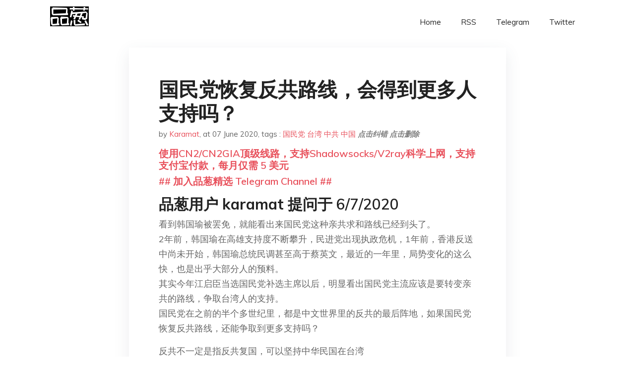

--- FILE ---
content_type: text/html; charset=utf-8
request_url: https://project-gutenberg.github.io/Pincong/post/c89d33b05cf19df5cf003ebc5a69e2f8/?utm_source=see_also&utm_medium=%25E6%2591%25A7%25E6%25AF%2581%25E6%2594%25AF%25E9%2582%25A3%25E8%25BF%2598%25E6%2598%25AF%25E8%25A6%2581%25E6%25A0%25B9%25E6%258D%25AE%25E5%25BA%2595%25E5%25B1%2582%25E4%25BA%25BA%25E7%259A%2584%25E8%25AF%2589%25E6%25B1%2582%25E6%259D%25A5
body_size: 7397
content:
<!doctype html><html lang=zh-cn><head><meta charset=utf-8><title>国民党恢复反共路线，会得到更多人支持吗？</title><meta name=viewport content="width=device-width,initial-scale=1,maximum-scale=1"><meta name=description content=" 品葱用户 karamat 提问于 6/7/2020 看到韩国瑜被罢免，就能看出来国民党这种亲共求和路线已经到头了。
2年前，韩国瑜在高雄支持度不断攀升，民进党出现执政危机，1年前，香港反送中尚未开始，韩国瑜总统民调甚至高于蔡英文，最近的一年里，局势变化的这么快，也是出乎大部分人的预料。
其实今年江启臣当选国民党补选主席以后，明显看出国民党主流应该是要转变亲共的路线，争取台湾人的支持。
国民党在之前的半个多世纪里，都是中文世界里的反共的最后阵地，如果国民党恢复反共路线，还能争取到更多支持吗？
反共不一定是指反共复国，可以坚持中华民国在台湾
品葱用户 卡卡里 评论于 2020-06-06 不會喔。
只要蔡英文的執政團隊沒出什麼大差錯，國民黨就無用武之地。
而且國民黨在國外的聲望其實是很低落的，像是韓國瑜之前在總統競選之前，放棄了去美國。更不用提國民黨太過強調九二共識、一國兩制，與中共的連結高於其他國家。
反倒是蔡英文、陳時中等人在這次疫情處理上獲得了不少國際上的肯定與支持，而關於口罩的輸出更是獲得滿堂采。
如果國民黨的眼光依舊執著於對中國的反共路線，而不是爭取國際認同，那他們的眼界根本不可能比得上連任的蔡英文，更不用說獲得台灣人民的尊重了。
嗯，比如說吧。
現在國民黨要做的事情絕對不是反共路線，而是思考自己能為台灣人民提供什麼。
像是農漁產品的外銷，是否真的僅限於中國，難道不能與東南亞、日本、紐澳做串聯嗎？
比如說台灣和日本有亞熱帶和溫帶的差異，水果的進出口的銷售管道應該怎麼爭取。或者是台灣和紐澳分別是南北半球，有季節上的對調，是否能從中爭取當季作物的運輸便捷等等。
而像是東南亞的部分，國民黨也能思考該如何增進與東南亞的關係，讓台灣人民能在東南亞獲得發展等等。
正是因為國民黨太過倚仗中國，把雞蛋放在同一個籃子裡，他才無路可走喔。
根本不是反共不反共的關係，而是國民黨是否能獨立於中國之外。
品葱用户 疯狂习近平 评论于 2020-06-06 没用，台湾人对反共不感兴趣，或者说没有感觉，共产党在他们眼里是外国的一个政权，如果国民党能把中国两个字去掉，彻底修改党纲，台湾本土化，推动台湾独立进程，那就有希望。
未来的台湾，谁激进独立，谁得天下，大势所趋，不可阻挡。
品葱用户 killreddragon 评论于 2020-06-06 问题是，国民党恢复得了么？？
政党也是由人来组成的，也是有着所谓的基本盘的，你说你喊着92共识，留着邱毅之流的杂碎，用着中时之流的红色媒体，再喊反共有人信么？
国民党的摇摆最多就是从非常亲共摇摆到有点亲共，反共路线是回不去的。
品葱用户 殺朱拔毛 评论于 2020-06-07 笑了，你們有沒認真看清國民黨?
現在政論節目國民黨黨員還說罷免不是民主的表現，你要反共什麼? 有牽手一起享受專制政權比較有可能拉。
品葱用户 尻尻丸 评论于 2020-06-06 不敢跟連戰、馬英九、洪秀柱、邱毅、吳思懷、韓國魚，還有國民黨內一大票買半切割，再怎麼轉都沒有用， "><meta name=generator content="Hugo 0.100.2"><link rel=stylesheet href=../../plugins/bootstrap/bootstrap.min.css><link rel=stylesheet href=../../plugins/themify-icons/themify-icons.css><link rel=stylesheet href=https://project-gutenberg.github.io/Pincong/scss/style.min.css media=screen><link rel="shortcut icon" href=https://project-gutenberg.github.io/Pincong/images/favicon.png type=image/x-icon><link rel=icon href=https://project-gutenberg.github.io/Pincong/images/favicon.png type=image/x-icon><meta name=twitter:card content="summary_large_image"><meta name=og:title content=" 国民党恢复反共路线，会得到更多人支持吗？ "><meta name=og:description content=" 品葱用户 karamat 提问于 6/7/2020 看到韩国瑜被罢免，就能看出来国民党这种亲共求和路线已经到头了。
2年前，韩国瑜在高雄支持度不断攀升，民进党出现执政危机，1年前，香港反送中尚未开始，韩国瑜总统民调甚至高于蔡英文，最近的一年里，局势变化的这么快，也是出乎大部分人的预料。
其实今年江启臣当选国民党补选主席以后，明显看出国民党主流应该是要转变亲共的路线，争取台湾人的支持。
国民党在之前的半个多世纪里，都是中文世界里的反共的最后阵地，如果国民党恢复反共路线，还能争取到更多支持吗？
反共不一定是指反共复国，可以坚持中华民国在台湾
品葱用户 卡卡里 评论于 2020-06-06 不會喔。
只要蔡英文的執政團隊沒出什麼大差錯，國民黨就無用武之地。
而且國民黨在國外的聲望其實是很低落的，像是韓國瑜之前在總統競選之前，放棄了去美國。更不用提國民黨太過強調九二共識、一國兩制，與中共的連結高於其他國家。
反倒是蔡英文、陳時中等人在這次疫情處理上獲得了不少國際上的肯定與支持，而關於口罩的輸出更是獲得滿堂采。
如果國民黨的眼光依舊執著於對中國的反共路線，而不是爭取國際認同，那他們的眼界根本不可能比得上連任的蔡英文，更不用說獲得台灣人民的尊重了。
嗯，比如說吧。
現在國民黨要做的事情絕對不是反共路線，而是思考自己能為台灣人民提供什麼。
像是農漁產品的外銷，是否真的僅限於中國，難道不能與東南亞、日本、紐澳做串聯嗎？
比如說台灣和日本有亞熱帶和溫帶的差異，水果的進出口的銷售管道應該怎麼爭取。或者是台灣和紐澳分別是南北半球，有季節上的對調，是否能從中爭取當季作物的運輸便捷等等。
而像是東南亞的部分，國民黨也能思考該如何增進與東南亞的關係，讓台灣人民能在東南亞獲得發展等等。
正是因為國民黨太過倚仗中國，把雞蛋放在同一個籃子裡，他才無路可走喔。
根本不是反共不反共的關係，而是國民黨是否能獨立於中國之外。
品葱用户 疯狂习近平 评论于 2020-06-06 没用，台湾人对反共不感兴趣，或者说没有感觉，共产党在他们眼里是外国的一个政权，如果国民党能把中国两个字去掉，彻底修改党纲，台湾本土化，推动台湾独立进程，那就有希望。
未来的台湾，谁激进独立，谁得天下，大势所趋，不可阻挡。
品葱用户 killreddragon 评论于 2020-06-06 问题是，国民党恢复得了么？？
政党也是由人来组成的，也是有着所谓的基本盘的，你说你喊着92共识，留着邱毅之流的杂碎，用着中时之流的红色媒体，再喊反共有人信么？
国民党的摇摆最多就是从非常亲共摇摆到有点亲共，反共路线是回不去的。
品葱用户 殺朱拔毛 评论于 2020-06-07 笑了，你們有沒認真看清國民黨?
現在政論節目國民黨黨員還說罷免不是民主的表現，你要反共什麼? 有牽手一起享受專制政權比較有可能拉。
品葱用户 尻尻丸 评论于 2020-06-06 不敢跟連戰、馬英九、洪秀柱、邱毅、吳思懷、韓國魚，還有國民黨內一大票買半切割，再怎麼轉都沒有用， "><meta name=og:image content="https://project-gutenberg.github.io/Pincong//images/card/189.jpg"><script data-ad-client=ca-pub-6074407261372769 async src=https://pagead2.googlesyndication.com/pagead/js/adsbygoogle.js></script>
<script async src="https://www.googletagmanager.com/gtag/js?id=G-06HJ1E5XNH"></script>
<script>window.dataLayer=window.dataLayer||[];function gtag(){dataLayer.push(arguments)}gtag('js',new Date),gtag('config','G-06HJ1E5XNH')</script></head><body><header class="fixed-top navigation"><div class=container><nav class="navbar navbar-expand-lg navbar-light bg-transparent"><a class=navbar-brand href=https://project-gutenberg.github.io/Pincong/><img class=img-fluid src=https://project-gutenberg.github.io/Pincong//images/logo.png alt=品葱*精选></a>
<button class="navbar-toggler border-0" type=button data-toggle=collapse data-target=#navigation>
<i class="ti-menu h3"></i></button><div class="collapse navbar-collapse text-center" id=navigation><ul class="navbar-nav ml-auto"><li class=nav-item><a class=nav-link href=https://project-gutenberg.github.io/Pincong/>Home</a></li><li class=nav-item><a class=nav-link href=https://project-gutenberg.github.io/Pincong/post/index.xml>RSS</a></li><li class=nav-item><a class=nav-link href=https://bit.ly/2HrxEi0>Telegram</a></li><li class=nav-item><a class=nav-link href=https://twitter.com/speechfree3>Twitter</a></li></ul></div></nav></div></header><div class="py-5 d-none d-lg-block"></div><section class=main-content><div class=container><div class=row><div class="col-lg-8 mx-auto block shadow mb-5"><h2>国民党恢复反共路线，会得到更多人支持吗？</h2><div class=mb-3><span>by <a href=https://project-gutenberg.github.io/Pincong/author/karamat>Karamat</a></span>,
<span>at 07 June 2020</span>, tags :
<a href=https://project-gutenberg.github.io/Pincong/tags/%e5%9b%bd%e6%b0%91%e5%85%9a>国民党</a>
<a href=https://project-gutenberg.github.io/Pincong/tags/%e5%8f%b0%e6%b9%be>台湾</a>
<a href=https://project-gutenberg.github.io/Pincong/tags/%e4%b8%ad%e5%85%b1>中共</a>
<a href=https://project-gutenberg.github.io/Pincong/tags/%e4%b8%ad%e5%9b%bd>中国</a>
<a href=https://github.com/Project-Gutenberg/Pincong-data/edit/master/site/content/post/c89d33b05cf19df5cf003ebc5a69e2f8.md style=color:gray><strong><i>点击纠错</i></strong></a>
<i></i><a href=https://github.com/Project-Gutenberg/Pincong-data/delete/master/site/content/post/c89d33b05cf19df5cf003ebc5a69e2f8.md style=color:gray><strong><i>点击删除</i></strong></a></div><h5><a href=https://bit.ly/justmysock>使用CN2/CN2GIA顶级线路，支持Shadowsocks/V2ray科学上网，支持支付宝付款，每月仅需 5 美元</a></h5><h5><a href=https://bit.ly/2HrxEi0>## 加入品葱精选 Telegram Channel ##</a></h5><p></p><h3 id=品葱用户-karamat-提问于-672020>品葱用户 <strong>karamat</strong> 提问于 6/7/2020</h3><p>看到韩国瑜被罢免，就能看出来国民党这种亲共求和路线已经到头了。<br>2年前，韩国瑜在高雄支持度不断攀升，民进党出现执政危机，1年前，香港反送中尚未开始，韩国瑜总统民调甚至高于蔡英文，最近的一年里，局势变化的这么快，也是出乎大部分人的预料。<br>其实今年江启臣当选国民党补选主席以后，明显看出国民党主流应该是要转变亲共的路线，争取台湾人的支持。<br>国民党在之前的半个多世纪里，都是中文世界里的反共的最后阵地，如果国民党恢复反共路线，还能争取到更多支持吗？</p><p>反共不一定是指反共复国，可以坚持中华民国在台湾</p><h3 id=品葱用户-卡卡里-评论于-2020-06-06>品葱用户 <strong>卡卡里</strong> 评论于 2020-06-06</h3><p>不會喔。</p><p>只要蔡英文的執政團隊沒出什麼大差錯，國民黨就無用武之地。<br>而且國民黨在國外的聲望其實是很低落的，像是韓國瑜之前在總統競選之前，放棄了去美國。更不用提國民黨太過強調九二共識、一國兩制，與中共的連結高於其他國家。<br>反倒是蔡英文、陳時中等人在這次疫情處理上獲得了不少國際上的肯定與支持，而關於口罩的輸出更是獲得滿堂采。</p><p>如果國民黨的眼光依舊執著於對中國的反共路線，而不是爭取國際認同，那他們的眼界根本不可能比得上連任的蔡英文，更不用說獲得台灣人民的尊重了。</p><p>嗯，比如說吧。<br>現在國民黨要做的事情絕對不是反共路線，而是思考自己能為台灣人民提供什麼。<br>像是農漁產品的外銷，是否真的僅限於中國，難道不能與東南亞、日本、紐澳做串聯嗎？<br>比如說台灣和日本有亞熱帶和溫帶的差異，水果的進出口的銷售管道應該怎麼爭取。或者是台灣和紐澳分別是南北半球，有季節上的對調，是否能從中爭取當季作物的運輸便捷等等。<br>而像是東南亞的部分，國民黨也能思考該如何增進與東南亞的關係，讓台灣人民能在東南亞獲得發展等等。</p><p><strong>正是因為國民黨太過倚仗中國，把雞蛋放在同一個籃子裡，他才無路可走喔。</strong><br>根本不是反共不反共的關係，而是國民黨是否能獨立於中國之外。</p><h3 id=品葱用户-疯狂习近平-评论于-2020-06-06>品葱用户 <strong>疯狂习近平</strong> 评论于 2020-06-06</h3><p>没用，台湾人对反共不感兴趣，或者说没有感觉，共产党在他们眼里是外国的一个政权，如果国民党能把中国两个字去掉，彻底修改党纲，台湾本土化，推动台湾独立进程，那就有希望。<br>未来的台湾，谁激进独立，谁得天下，大势所趋，不可阻挡。</p><h3 id=品葱用户-killreddragon-评论于-2020-06-06>品葱用户 <strong>killreddragon</strong> 评论于 2020-06-06</h3><p>问题是，国民党恢复得了么？？<br>政党也是由人来组成的，也是有着所谓的基本盘的，你说你喊着92共识，留着邱毅之流的杂碎，用着中时之流的红色媒体，再喊反共有人信么？<br>国民党的摇摆最多就是从非常亲共摇摆到有点亲共，反共路线是回不去的。</p><h3 id=品葱用户-殺朱拔毛-评论于-2020-06-07>品葱用户 <strong>殺朱拔毛</strong> 评论于 2020-06-07</h3><p>笑了，你們有沒認真看清國民黨?<br>現在政論節目國民黨黨員還說罷免不是民主的表現，你要反共什麼? 有牽手一起享受專制政權比較有可能拉。</p><h3 id=品葱用户-尻尻丸-评论于-2020-06-06>品葱用户 <strong>尻尻丸</strong> 评论于 2020-06-06</h3><p>不敢跟連戰、馬英九、洪秀柱、邱毅、吳思懷、韓國魚，還有國民黨內一大票買半切割，再怎麼轉都沒有用，<br>舔共舔了二十年，輸了個選舉就突然說你要轉性了，你說我信不信?還是你當台灣人都瞎的?</p><h3 id=品葱用户-madrasbeef-评论于-2020-06-07>品葱用户 <strong>MadrasBeef</strong> 评论于 2020-06-07</h3><p>国民党要想活下去或者说重生必须理解下面十六个字：驱逐鞑虏，恢复中华；不忘初心，牢记使命。</p><h3 id=品葱用户-在习亡的田野上-评论于-2020-06-06>品葱用户 <strong>在习亡的田野上</strong> 评论于 2020-06-06</h3><p>如何反共，反攻大陆 三民主义统一中国？</p><p>我看现在活着的在台外省老兵也不信这个了</p><h3 id=品葱用户-老张频道-评论于-2020-06-07>品葱用户 <strong>老张频道</strong> 评论于 2020-06-07</h3><p>很多人都说如果去年国民党如果第一时间用三民主义统一中国来回应习包子的一国两制台湾方案，整个选举过程就不会那么被动。只可惜过了这个村就没这个店了，国民党现在再说反共谁相信</p><h3 id=品葱用户-終巫-评论于-2020-06-07>品葱用户 <strong>終巫</strong> 评论于 2020-06-07</h3><p>＿我記得明居正曾經在政論節目說過，現在台灣的政黨，哪個更反共，哪個就更有機會當選，這也是為什麼蔡英文當選時，會有藍營的人奚落是靠台灣人對中國的反感來取得連任。</p><p>　如果國民黨真的有在乎過台灣民意的話，就不會推派那些聲名狼藉的親共派立委人選。</p><p>　可以說國民黨一路從反共，和共，親共，跟台灣主流民意漸行漸遠，造就了現在的局面</p><h3 id=品葱用户-kitttepy-评论于-2020-06-07>品葱用户 <strong>Kitttepy</strong> 评论于 2020-06-07</h3><p>反共也没用，因为反共这个高地已经被民进党占领了，它再反能有民进党反？</p><h3 id=品葱用户-jero-评论于-2020-06-06>品葱用户 <strong>Jero</strong> 评论于 2020-06-06</h3><p>个人觉得真蓝统应该及时离开国民党，出来组建一个新的党，不过这样的话，现有党产问题有点难处理</p><h3 id=品葱用户-天地反復照清明-评论于-2020-06-06>品葱用户 <strong>天地反復照清明</strong> 评论于 2020-06-06</h3><p>如果有誰出來組一個剛性的反共政黨，肯定能將台灣政局再洗牌一次。<br>想想，如果這個政黨只要你是反共的，你要台獨或統一我都收，反正本黨當前的目標就是打倒共匪(也就是蔣時代的口號)，共匪滅亡後，你主張台灣要獨立還是加入中國都行。</p><p>而國民黨啊？沒救了，現在只會批評為什麼要搞罷免案，認為是民進黨抹黑，也沒有太多檢討自己的想法，唉。</p><h3 id=品葱用户-mandoza1336-评论于-2020-06-07>品葱用户 <strong>Mandoza1336</strong> 评论于 2020-06-07</h3><p>台灣人，前國民黨黨員。</p><p>會，絕對會。</p><p>如果國民黨變成大反共政黨，然後批鬥所有跟共產黨有關係的人，我不敢說他一定會2024重返執政。但是他會得到很多新的支持者。</p><p>要做的大概就是支持槍斃所有共匪，改組國民黨，清洗聯合報，中時，然後變成以前  蔣總統還在的那個樣子。</p><p>不過這個不太可能了，畢竟我們現在是民主國家。</p><blockquote><p><a href=https://pincong.rocks/question/26874>点击品葱原文参与讨论</a></p></blockquote><h5><a href="https://www.digitalocean.com/?refcode=4351d40e44b2&utm_campaign=Referral_Invite&utm_medium=Referral_Program&utm_source=CopyPaste">最简单好用的 VPS,没有之一，注册立得 100 美金</a></h5></div><div class="col-lg-8 mx-auto block shadow"><div id=disqus_thread></div><script type=application/javascript>window.disqus_config=function(){},function(){if(["localhost","127.0.0.1"].indexOf(window.location.hostname)!=-1){document.getElementById('disqus_thread').innerHTML='Disqus comments not available by default when the website is previewed locally.';return}var t=document,e=t.createElement('script');e.async=!0,e.src='//pin-cong-jing-xuan.disqus.com/embed.js',e.setAttribute('data-timestamp',+new Date),(t.head||t.body).appendChild(e)}()</script><noscript>Please enable JavaScript to view the <a href=https://disqus.com/?ref_noscript>comments powered by Disqus.</a></noscript><a href=https://disqus.com class=dsq-brlink>comments powered by <span class=logo-disqus>Disqus</span></a></div><div class="col-lg-8 mx-auto block shadow"><h3>See Also</h3><div class=container><div class=row><div class="mx-auto px-0"><div class="bg-white shadow block"><article class=mb-5><h2 class=h5><a class=text-dark href="https://project-gutenberg.github.io/Pincong/post/779b98ab2ae0fb323e275acab470dd28/?utm_source=see_also&utm_medium=%25E5%259B%25BD%25E6%25B0%2591%25E5%2585%259A%25E6%2581%25A2%25E5%25A4%258D%25E5%258F%258D%25E5%2585%25B1%25E8%25B7%25AF%25E7%25BA%25BF%25E4%25BC%259A%25E5%25BE%2597%25E5%2588%25B0%25E6%259B%25B4%25E5%25A4%259A%25E4%25BA%25BA%25E6%2594%25AF%25E6%258C%2581%25E5%2590%2597">中共到底是不是在帮国民党？</a></h2><p class=text-dark>品葱用户 isyuan 提问于 6/6/2020 我是没看出来中共对国民党有什么实质的帮助，反而帮的倒忙更多一些，搞得全台湾人都知道国共两党沆瀣一气。今天看到人民日报发了一篇“追杀韩国瑜 民进党丑态百出”的文章，我就很奇怪，如果中共的目的真 …</p></article><article class=mb-5><h2 class=h5><a class=text-dark href="https://project-gutenberg.github.io/Pincong/post/3b806f1a4242b990a9745f08031665fc/?utm_source=see_also&utm_medium=%25E5%259B%25BD%25E6%25B0%2591%25E5%2585%259A%25E6%2581%25A2%25E5%25A4%258D%25E5%258F%258D%25E5%2585%25B1%25E8%25B7%25AF%25E7%25BA%25BF%25E4%25BC%259A%25E5%25BE%2597%25E5%2588%25B0%25E6%259B%25B4%25E5%25A4%259A%25E4%25BA%25BA%25E6%2594%25AF%25E6%258C%2581%25E5%2590%2597">国民党为什么跟共产党玩暧昧？</a></h2><p class=text-dark>品葱用户 Cole 提问于 6/5/2020 我现在感觉国民党现在越来越亲共产党，这是为什么呢？
理论上来说，国共几十年的仇恨，怎么会让我这个不是很懂台湾政治的人都觉得国民党亲共呢？这是不是太明显了？
我个人认为，民进党很得年轻人的心，所以 …</p></article><article class=mb-5><h2 class=h5><a class=text-dark href="https://project-gutenberg.github.io/Pincong/post/061bef3a720f9fe314afad5c1030d553/?utm_source=see_also&utm_medium=%25E5%259B%25BD%25E6%25B0%2591%25E5%2585%259A%25E6%2581%25A2%25E5%25A4%258D%25E5%258F%258D%25E5%2585%25B1%25E8%25B7%25AF%25E7%25BA%25BF%25E4%25BC%259A%25E5%25BE%2597%25E5%2588%25B0%25E6%259B%25B4%25E5%25A4%259A%25E4%25BA%25BA%25E6%2594%25AF%25E6%258C%2581%25E5%2590%2597">讨论一下你国2013到今天的转向驱动力</a></h2><p class=text-dark>自由权在缩小，人权受打压，基层控制越来越严，这些都是事实，墙内无论现实还是网络都能感到，这里不用多说，要讨论的是内在驱动力来自何处。
任何政治的转向，说明是逆潮流而动，必然是以满足当权者一部分的利益为前提，否则当权者不可能自己找不自在去扭转 …</p></article><article class=mb-5><h2 class=h5><a class=text-dark href="https://project-gutenberg.github.io/Pincong/post/1e73cba3e362ecd33e3f5bb0fa0be47c/?utm_source=see_also&utm_medium=%25E5%259B%25BD%25E6%25B0%2591%25E5%2585%259A%25E6%2581%25A2%25E5%25A4%258D%25E5%258F%258D%25E5%2585%25B1%25E8%25B7%25AF%25E7%25BA%25BF%25E4%25BC%259A%25E5%25BE%2597%25E5%2588%25B0%25E6%259B%25B4%25E5%25A4%259A%25E4%25BA%25BA%25E6%2594%25AF%25E6%258C%2581%25E5%2590%2597">讨论一下你国2013到今天的转向驱动力</a></h2><p class=text-dark>自由权在缩小，人权受打压，基层控制越来越严，这些都是事实，墙内无论现实还是网络都能感到，这里不用多说，要讨论的是内在驱动力来自何处。
任何政治的转向，说明是逆潮流而动，必然是以满足当权者一部分的利益为前提，否则当权者不可能自己找不自在去扭转 …</p></article><article class=mb-5><h2 class=h5><a class=text-dark href="https://project-gutenberg.github.io/Pincong/post/4d2e49f6c2c612cf460c54defa20bf05/?utm_source=see_also&utm_medium=%25E5%259B%25BD%25E6%25B0%2591%25E5%2585%259A%25E6%2581%25A2%25E5%25A4%258D%25E5%258F%258D%25E5%2585%25B1%25E8%25B7%25AF%25E7%25BA%25BF%25E4%25BC%259A%25E5%25BE%2597%25E5%2588%25B0%25E6%259B%25B4%25E5%25A4%259A%25E4%25BA%25BA%25E6%2594%25AF%25E6%258C%2581%25E5%2590%2597">为什么中国社会的潜规则会那么多？</a></h2><p class=text-dark>品葱用户 东北省派克笔 提问于 3/27/2020 我发觉中国社会的潜规则真多，尤其是习近平上台后，中国社会的潜规则非但没有减少，反倒是变本加厉越来越多。
比如，中国法定的成年年龄是18岁，但是，在中国的80后90后的那些20岁30岁的人至 …</p></article></div></div></div></div></div></div></div></div></section><script>var i,images=document.getElementsByTagName("img");for(i=0;i<images.length;i++)images[i].className+="img-fluid w-100 mb-4"</script><footer class="py-4 bg-light border-top"><div class=container><div class="row justify-content-between align-items-center"><div class="col-lg-4 text-center text-lg-left mb-4 mb-lg-0"><a href=https://project-gutenberg.github.io/Pincong/><img src=https://project-gutenberg.github.io/Pincong//images/logo.png class=img-fluid alt=品葱*精选></a></div><div class="col-lg-4 text-center mb-4 mb-lg-0"><ul class="list-inline mb-0"></ul></div><div class="col-lg-4 text-lg-right text-center mb-4 mb-lg-0"><ul class="list-inline social-icon mb-0"><li class=list-inline-item><a href=https://pincong.rocks/><i class=ti-home></i></a></li><li class=list-inline-item><a href=https://github.com/Project-Gutenberg/Pincong><i class=ti-github></i></a></li></ul></div><div class="col-12 text-center mt-4"><span></span></div></div></div></footer><script src=../../plugins/jQuery/jquery.min.js></script>
<script src=../../plugins/bootstrap/bootstrap.min.js></script>
<script src=../../plugins/search/fuse.min.js></script>
<script src=../../plugins/search/mark.js></script>
<script src=../../plugins/search/search.js></script>
<script src=https://project-gutenberg.github.io/Pincong/js/script.min.js></script>
<script>(function(e,o,i,a,t,n,s){e.GoogleAnalyticsObject=t,e[t]=e[t]||function(){(e[t].q=e[t].q||[]).push(arguments)},e[t].l=1*new Date,n=o.createElement(i),s=o.getElementsByTagName(i)[0],n.async=1,n.src=a,s.parentNode.insertBefore(n,s)})(window,document,'script','//www.google-analytics.com/analytics.js','ga'),ga('create','UA-151212685-6','auto'),ga('send','pageview')</script></body></html>

--- FILE ---
content_type: text/html; charset=utf-8
request_url: https://www.google.com/recaptcha/api2/aframe
body_size: 268
content:
<!DOCTYPE HTML><html><head><meta http-equiv="content-type" content="text/html; charset=UTF-8"></head><body><script nonce="RTEDjAzE7wMpe-_jcTAHiQ">/** Anti-fraud and anti-abuse applications only. See google.com/recaptcha */ try{var clients={'sodar':'https://pagead2.googlesyndication.com/pagead/sodar?'};window.addEventListener("message",function(a){try{if(a.source===window.parent){var b=JSON.parse(a.data);var c=clients[b['id']];if(c){var d=document.createElement('img');d.src=c+b['params']+'&rc='+(localStorage.getItem("rc::a")?sessionStorage.getItem("rc::b"):"");window.document.body.appendChild(d);sessionStorage.setItem("rc::e",parseInt(sessionStorage.getItem("rc::e")||0)+1);localStorage.setItem("rc::h",'1769454874075');}}}catch(b){}});window.parent.postMessage("_grecaptcha_ready", "*");}catch(b){}</script></body></html>